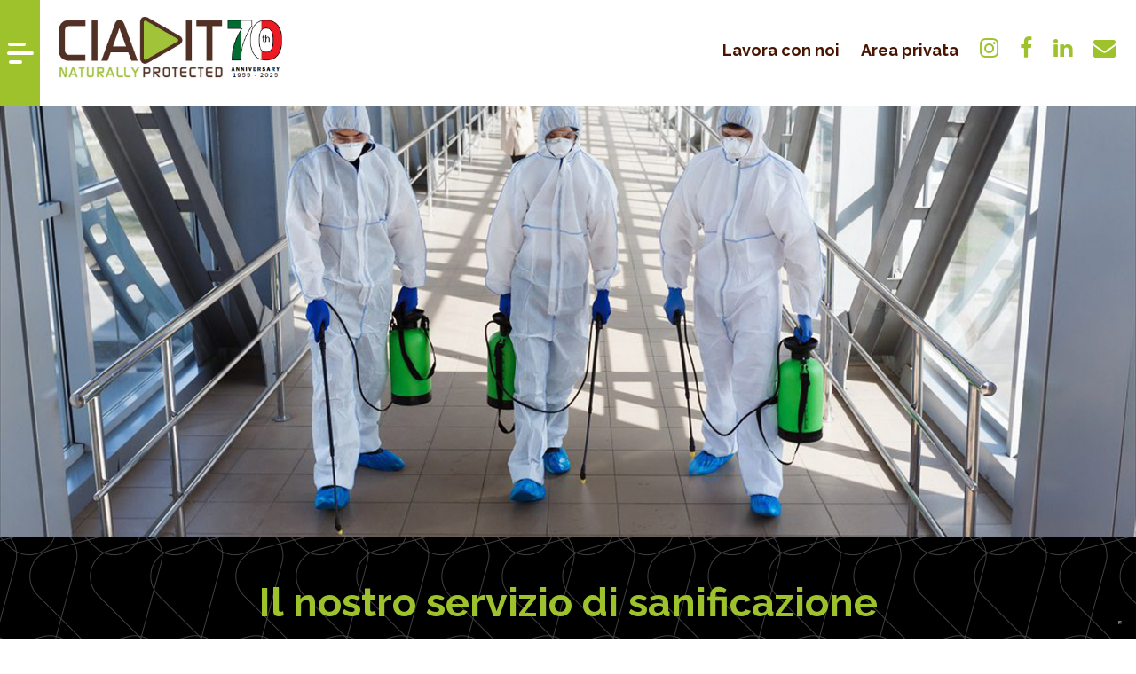

--- FILE ---
content_type: text/html
request_url: https://www.ciadit.it/Il-nostro-servizio-di-sanificazione
body_size: 5311
content:


<!DOCTYPE html PUBLIC "-//W3C//DTD XHTML 1.0 Transitional//EN" "http://www.w3.org/TR/xhtml1/DTD/xhtml1-transitional.dtd">
<html xmlns="http://www.w3.org/1999/xhtml">

<head>
	<title>Il nostro servizio di sanificazione - CIADIT</title>
	<meta name="description" content="Disinfestazione e controllo infestanti - Almese, Torino">
	<meta name="keywords" content="CIADIT, Almese, Torino, Disinfestazione, controllo degli infestanti, sanificazione, personale specializzato, disinfettante, virus, batteri, sanificazione ambientale, nebulizzazione, sicurezza, salubrità, ambiente, igienizzazione, igienizzanti, prodotti igienizzanti, trattamento, disinfezione">
	<meta name="robots" content="index,follow">
	<META NAME="identifier-url" content="https://www.ciadit.it/">
	<meta name="robots" content="all">
	<meta name="rating" content="General">
	<meta HTTP-equiv="expires" content="0">
	<meta http-equiv="content-language" content="it">
	<meta name="language" content="Italian">
	<meta name="distribution" content="Global">
	<meta name="copyright" content="&copy;2023, CIADIT">
	<meta name="author" content="GIGA Studio">
	
	<!-- Start WOWSlider.com HEAD section --> <!-- add to the <head> of your page -->
	<link rel="stylesheet" type="text/css" href="engine10/style.css" />
	<script type="text/javascript" src="engine10/jquery.js"></script>
	<!-- End WOWSlider.com HEAD section -->
	
	<meta http-equiv="Content-Type" content="text/html; charset=iso-8859-1">
 	<meta name="viewport" content="width=device-width, initial-scale=1">
	<link rel="stylesheet" type="text/css" href="css/css.css">
	<link rel="stylesheet" type="text/css" href="css/menu.css">
	<link rel="stylesheet" type="text/css" href="css/sticky-resize.css">
	<link rel="stylesheet" type="text/css" href="css/floating-button2.css">
	<script src="https://code.jquery.com/jquery-3.4.1.js"></script>
	<link href="https://stackpath.bootstrapcdn.com/font-awesome/4.7.0/css/font-awesome.min.css" rel="stylesheet">

	<script type="text/javascript">
		$(function () {
 		 $(document).scroll(function () {
	  var $nav = $(".navbar-fixed-top");
	  $nav.toggleClass('scrolled', $(this).scrollTop() > $nav.height());
	});
});
	</script>

	<script type="text/javascript">
		function actionToggle(){
			var action = document.querySelector('.action');
			action.classList.toggle('active')
		}
	</script>
	
	<!-- Global site tag (gtag.js) - Google Analytics -->
	<script async src="https://www.googletagmanager.com/gtag/js?id=UA-171510123-10"></script>
	<script>
	  window.dataLayer = window.dataLayer || [];
	  function gtag(){dataLayer.push(arguments);}
	  gtag('js', new Date());

	  gtag('config', 'UA-171510123-10');
	</script>
	
	<!-- SCRIPT COMPLETO PER FOR CONTATTI -->
    
    <!-- FINE SCRIPT COMPLETO PER FOR CONTATTI -->

</head>


<body>

<div class="container">

				<header>
			<div class="toggle" id="toggleIcon" onclick="menuToggle()">
				<span></span>
				<span></span>
				<span></span>
			</div>
			<div class="logo">
				<a href="/"><img src="materiale/logo_70.png" alt=""></a>
			</div>
			<div class="nav-menu">
				<a href="Pagina.asp?Nome=Lavora-Con-Noi" style="text-decoration: none; color:#471500;"><span class="testo4">Lavora con noi</span></a>
				<a href="https://www.ciadit.com/admin/user_login.php" style="text-decoration: none; color:#471500;" target="_blank"><span class="testo4">Area privata</span></a>
				<a href="https://www.instagram.com/ciaditnaturallyprotected?igsh=NmgzaTV1MTAyc2lu" target="_blank"><i class="fa fa-instagram"></i></a>
				<a href="https://www.facebook.com/ciaditalia/" target="_blank"><i class="fa fa-facebook-f"></i></a>
				<a href="https://www.linkedin.com/company/94281372/" target="_blank"><i class="fa fa-linkedin"></i></a>
				<a href="https://www.ciadit.it/Newsletter" target="_blank"><i class="fa fa-envelope"></i></a>
			</div>
		</header>
		<!-- MENU FULL PAGE -->
		<div class="menu" id="menu-overlay">
			<ul>
				<li ><a title="Ciadit" href="/">Home</a></li>
				<li ><a title="Azienda" href="Pagina.asp?Nome=Azienda">Azienda</a></li>
				<li ><a title="Servizi" href="Pagina.asp?Nome=Servizi">Servizi</a></li>
				<li ><a title="Clienti" href="Pagina.asp?Nome=Clienti">Clienti</a></li>
				<li ><a title="Faq" href="Pagina.asp?Nome=Faq">Faq</a></li>
				<li class="active"><a title="News" href="Pagina.asp?Nome=News">News</a></li>
				<li ><a title="Contatti" href="Pagina.asp?Nome=Contatti">Contatti</a></li>
			</ul>
			<div style="clear: both"></div>
			<div class="menu-dx">
				<img src="https://www.ciadit.it/materiale/sfondo-logo.png" alt="">
				<div class="title">
					<span class="sottotitolo1">News</span><br><br>
					<span class="titolo5">VALSUSA, LA STORIA DELL'AZIENDA CIADIT: 70 ANNI DI ECCELLENZA CON IL CUORE AD ALMESE<br>ValsusaOggi del 12 Giugno 2025</span><br><br>
					<a href="https://www.ciadit.it/VALSUSA-LA-STORIA-DELL-AZIENDA-CIADIT"><button style="width: 150px; padding: 20px;text-align: center; color: #ffffff; background-color: #9EC22C;border-radius: 25px;border: none;margin-top: 20px;cursor: pointer;">SCOPRI DI PIU'</button></a>
				</div>
			</div>
		</div>
		
		
		<!--
		<div class="social">
			<a href="https://www.facebook.com/Ciadit-Italia-Srl-483348871676415" target="_blank"><img src="https://www.ciadit.it/materiale/fb.png"></a>
			<a href="https://it.linkedin.com/company/ciadititaliasrl" target="_blank"><img src="https://www.ciadit.it/materiale/ld.png"></a>
			<a href="https://www.ciadit.eu/Pagina.asp?Nome=Newsletter" target="_blank"><img src="https://www.ciadit.it/materiale/newsletter.png"></a>
		</div>
		-->
		
		<div class="img">
				
					<img src="https://www.ciadit.it/Repository/sanificazione_2023.jpg" title="Il nostro servizio di sanificazione" alt="Il nostro servizio di sanificazione">
				
		</div>
		
		
        <div class="line">
        	<center><span class="titolo3">Il nostro servizio di sanificazione</span></center>
        </div>
		
		
		<div class="principale_servizi">
			<div class="principale2_pr" style="padding-top:100px;">
				
				<span class="sottotitolo1">Viene effettuata da personale specializzato tramite&nbsp;nebulizzazione di un prodotto chimico disinfettante, quindi registrato presso il Ministero della Salute. Il disinfettante viene nebulizzato nell'ambiente in micro particelle, ci&#242; aumenta la superficie di contatto amplificando l&#8217;azione di disinfezione con minori tempi di contatto&nbsp;e garantendo un abbattimento di virus e batteri sempre ottimale.&nbsp;</span><br><br>
				
				<!-- AZIENDA -->
				<span class="testo"><div>La nebbia generata si diffonde rapidamente nell'ambiente, andando a penetrare anche negli eventuali macchinari presenti, garantendo una diffusione e una copertura ottimale del prodotto.</div><div>&nbsp;</div><div>Il prodotto impiegato non &#232; residuale e ha una degradazione rapida, di circa due ore. Il disinfettante si diffonde uniformemente su ogni centimetro quadrato di superficie&nbsp;libera presente nell&#8217;ambiente e per ogni volume d&#8217;aria senza generare umidit&#224;, corrosione e residui. La rapida decomposizione rende il composto non tossico e non cancerogeno per il personale a cui&nbsp;comunque non &#232; consentita la presenza durante il trattamento, ma altamente efficiente contro virus e batteri.</div><div>&nbsp;</div><div>La sanificazione ambientale tramite nebulizzazione non &#232; un trattamento definitivo, si consiglia quindi di ripeterla con cadenza almeno settimanale al fine di garantire la salute e sicurezza degli ambienti. Al fine di mantenere i massimi standard di salubrit&#224; nell&#8217;ambiente, tra un trattamento e quello successivo, prevediamo l&#8217;impiego di erogatori temporizzati che nebulizzano nell&#8217;aria prodotti igienizzanti che provvedono alla costante sanificazione ambientale.</div></span>
				
				
				<!-- CONTATTI -->
				
				
				
				<!-- CONTATTI -->
				
				
				
				<!-- FAQ -->
				
				
				
				
				<!-- SERVIZI -->
				
				
			</div>
			
			
			<!-- NEWS -->
				
					<br><br>
					<div align="center">
						<img src="Repository/sanificazione_2.jpg" title="Il nostro servizio di sanificazione" alt="Il nostro servizio di sanificazione" width="65%">
					</div>
				
				
				
				
			
		</div>
		
		
		
		
				<div class="line">
        	<center><span class="titolo3"></span></center>
        </div>
		
		<div class="footer">
			<div class="footer_pr" align="center">
				<img src="https://www.ciadit.it/materiale/logo.png" title="Disinfestazione e controllo infestanti - Almese, Torino" alt="Disinfestazione e controllo infestanti - Almese, Torino">
				<br><br>
				<span class="testo" style="color:#000; font-size:16px;">
				&copy; 2026, CIADIT - Tutti i diritti riservati - Ciadit Italia Srl - P.Iva, C.F. e Iscr. Reg. Imprese: 06143170964<br>REA TO - 108613 - CAP. SOCIALE euro 10.000
                <br>Indirizzo: Via Granaglie, 35 - Almese 10040 (TO) Italy
                <br>E-mail: info@ciadit.com - Telefono: 011.93.51.422 - 011.93.51.342
				<br><br>
				<a title="Privacy" href="https://www.ciadit.it/Pagina.asp?Nome=Termini-e-Condizioni-della-Privacy" target="_blank" class="testo" style="color:#000; font-size:16px;">Termini e Condizioni della Privacy</a> - <a href="https://www.ciadit.it/login.asp" target="_blank" class="testo" style="color:#000; font-size:16px;">Admin</a>
				</span>
			</div>
		</div>
		
		
		
<script type="text/javascript">
var _iub = _iub || [];
_iub.csConfiguration = {"askConsentAtCookiePolicyUpdate":true,"floatingPreferencesButtonDisplay":"bottom-right","perPurposeConsent":true,"siteId":3608365,"whitelabel":false,"cookiePolicyId":28529134,"lang":"it", "banner":{ "acceptButtonCaptionColor":"#FFFFFF","acceptButtonColor":"#0073CE","acceptButtonDisplay":true,"backgroundColor":"#FFFFFF","backgroundOverlay":true,"brandBackgroundColor":"#FFFFFF","brandTextColor":"#000000","closeButtonRejects":true,"customizeButtonCaptionColor":"#4D4D4D","customizeButtonColor":"#DADADA","customizeButtonDisplay":true,"explicitWithdrawal":true,"listPurposes":true,"logo":"https://www.ciadit.it/materiale/logo.png","position":"float-top-center","showTitle":false,"textColor":"#000000" }};
</script>
<script type="text/javascript" src="https://cs.iubenda.com/autoblocking/3608365.js"></script>
<script type="text/javascript" src="//cdn.iubenda.com/cs/iubenda_cs.js" charset="UTF-8" async></script>


</div>

	<script type="text/javascript">
		function incrementValueWhenVisible (elementHTML, timeInSeconds) {
    function isScrolledIntoView (el) {
        var elemTop = el[0].getBoundingClientRect().top,
            elemBottom = el[0].getBoundingClientRect().bottom;
        return (elemTop >= 0) && (elemBottom <= window.innerHeight);
    }
    function incrementValue (elementHTML, timeInSeconds) {
        var element = $(elementHTML),
            totValue = parseInt(element.text(), 10),
            interval,
            tempValue = 0,
            inc = parseInt(totValue / 1000, 10) || 1;


        interval = setInterval(function () {
            tempValue += inc;
            if (tempValue >= totValue) {
                element.text(totValue);
                clearInterval(interval);
            } else {
                element.text(tempValue);
            }
        }, timeInSeconds);
    }

    function checkVisibility () {
        if (isScrolledIntoView($(elementHTML))) {
            $(document).off('scroll', checkVisibility);
            incrementValue(elementHTML, timeInSeconds);
        }
    }

    if (isScrolledIntoView($(elementHTML))) {
        incrementValue(elementHTML, timeInSeconds);
    } else {
        $(document).on('scroll', checkVisibility);
    }
}
$(function () {
    $('[data-increment-value]').toArray().forEach(function (el) {
        var executionTime = $(el).data('time') || 5;
        incrementValueWhenVisible(el, executionTime);
    });
});
	</script>
	
	<script type="text/javascript">
		function menuToggle(){
			var nav = document.getElementById('menu-overlay');
			nav.classList.toggle('active');
			var nav = document.getElementById('toggleIcon');
			nav.classList.toggle('active');
		}
	</script>

	<script>
			var acc = document.getElementsByClassName("accordion");
			var i;

			for (i = 0; i < acc.length; i++) {
			  acc[i].addEventListener("click", function() {
			    this.classList.toggle("active");
			    var panel = this.nextElementSibling;
			    if (panel.style.display === "block") {
			      panel.style.display = "none";
			    } else {
			      panel.style.display = "block";
			    }
			  });
			}
		</script>

</body>

</html>



--- FILE ---
content_type: text/css
request_url: https://www.ciadit.it/css/css.css
body_size: 7299
content:
@import url('https://fonts.googleapis.com/css2?family=Raleway:wght@300;400;500;600;700&display=swap');
A:link, A:visited { 
	text-decoration: none 
}
A:hover {
	text-decoration: underline;
}
*
{
	font-family: 'Raleway', sans-serif;
	margin: 0;
	padding: 0;
	box-sizing: border-box;
}
body
{
	margin: 0;
	display: flex;
	background-color: #fff;
}
.testo
{
	font-weight: 400;
	font-size: 19px;
	color: #000;
}
.testo_white
{
	font-weight: 400;
	font-size: 19px;
	color: #fff;
}
.testo1
{
	font-weight: 400;
	font-size: 23px;
	color: #000;
}
.testo2
{
	font-weight: 400;
	font-size: 15px;
	color: #000;
}
.testo3
{
	color:#422D2A;
	font-weight: 600;
	font-size: 45px;
}
.testo4
{
	font-weight: 700;
	font-size: 18px;
	color: #471500;
}
.testo5
{
	font-size: 50px;
	color: #fff;
	font-weight: 700;
}
.titolo1
{
	font-weight: 700;
	font-size: 45px;
	color: #fff;
}
.titolo7
{
	font-weight: 700;
	font-size: 45px;
	color: #000;
}
.titolo8
{
	font-weight: 700;
	font-size: 45px;
	color: #fff;
}
.sottotitolo1
{
	font-weight: 500;
	font-size: 22px;
	color: #9EC22C;
}
.sottotitolo2
{
	color:#4a210a;
	font-weight: 600;
	font-size: 30px;
}
.sottotitolo3
{
	color:#000;
	font-weight: 700;
	font-size: 20px;
}

.titolo4
{
	font-weight: 700;
	font-size: 42px;
	color: #9EC22C;
	text-shadow: 1px 1px 1px #000;
}
.titolo5
{
	font-weight: 700;
	font-size: 17px;
	color: #000;
}
.container
{
	position: relative;
	width: 100%;
	height: auto;
	margin: 0px;
	background-color: #000;
}
@media (min-width: 799px)
{
	.principale_home
	{
		position: relative;
		width: 100%;
		height: auto;
		margin-top: 5%;
		padding-bottom: 5%;
		padding-left: 15%;
		padding-right: 15%;
		background-color: #000;		
		z-index: 1;
	}
	.principale_home ul
	{
		width: 100%;
		margin: 0;
		padding: 0;
	}
	.principale_home ul li
	{
		width: 45%;
		margin-left: 2%;
		margin-right: 2%;
		height: auto;
		font-size: 23px;
		font-weight: 500;
		color: #fff;
		text-align: center;
		display: inline-block;
	}
	.principale_home ul li iframe
	{
		margin-bottom: 2%;
	}
	.principale_home1_sx
	{
		position: relative;
		width: 30%;
		margin-left: 0;
	}
	.principale_home1_sx img
	{
		width: 100%;
	}
	.principale_home1_dx
	{
		position: absolute;
		width: 53%;
		left: 32%;
		top: 0%;
		padding-left: 10%;
		margin-left: auto;
		margin-right: auto;
	}
	.principale_home1_dx button
	{
		position: relative;
		width: 150px;
    	padding: 20px;
    	text-align: center;
    	color: #ffffff;
    	background-color: #9EC22C;
    	border-radius: 25px;
    	border: none;
    	margin-top: 20px;
    	cursor: pointer;
	}
	.principale_home2_sx
	{
		position: absolute;
		width: 46%;
		left: 14%;
		top: 20%;
		text-align: right;
	}
	.principale_home2_sx button
	{
		position: relative;
		width: 150px;
    	padding: 20px;
    	text-align: center;
    	color: #ffffff;
    	background-color: #9EC22C;
    	border-radius: 25px;
    	border: none;
    	margin-top: 20px;
    	cursor: pointer;
	}
	.principale_home2_dx
	{
		position: relative;
		width: 30%;
		margin-left: 70%;
	}
	.principale_home2_dx img
	{
		width: 100%;
	}
	header
	{
		position: fixed;
		top: 0;
		width: 100%;
		height: 120px;
		z-index: 999999;
		background-color: #fff;
	}
	.toggle
	{
		position: relative;
		width: 45px;
		height: 100%;
		display: flex;
		justify-content: center;
		align-items: center;
		background-color: #9EC22C;
		cursor: pointer;
		overflow: hidden;
	}
	.toggle span
	{
		position: absolute;
		width: 30px;
		height: 4px;
		background-color: #fff;
		border-radius: 15px;
		transition: 0.5s;
	}
	.toggle span:nth-child(1)
	{
		transform: translateY(-10px);
		width: 20px;
		right: 16px;
	}
	.toggle.active span:nth-child(1)
	{
		width: 30px;
		transform: translateY(0) rotate(45deg);
		transition-delay: 0.125s;
		right: 9px;
	}
	.toggle span:nth-child(2)
	{
		transform: translateY(10px);
		width: 15px;
		right: 20px;
	}
	.toggle.active span:nth-child(2)
	{
		width: 30px;
		transform: translateY(0) rotate(315deg);
		transition-delay: 0.25s;
		right: 9px;
	}
	.toggle.active span:nth-child(3)
	{
		transform: translateX(50px);
		width: 15px;
		right: 25px;
	}
	.logo
	{
		width: 360px;
		position: absolute;
		left: 45px;
		padding: 15px;
		top: 0;
	}
	.logo img
	{
		width: 80%;
	}
	.nav-menu
	{
		position: absolute;
		width: auto;
		display: inline-block;
		right: 1%;
		top: 35%;
		align-items: center;
		align-content: center;
	}
	.nav-menu img
	{
		width: 20px;
	}
	.nav-menu span
	{
		margin-left: 10px;
		margin-right: 10px;
		font-weight: 700;
	}
	.nav-menu i
	{
		font-size: 25px;
		margin-left: 10px;
		margin-right: 10px;
		color:#9EC22C;
	}
	.pallino
	{
		position:absolute; 
		z-index: 99999999999999; 
		top:20px; 
		right:250px; font-family:'PT Serif'; 
		background-color:#ff0000; 
		color:#FFF; 
		padding-left:7px; 
		padding-right:7px; 
		font-size:13px; 
		border-radius:10px;
		padding-top:4px; 
		padding-bottom:4px; 
	}
	.titolo2
	{
		font-weight: 500;
		font-size: 55px;
		color: #fff;
		text-shadow: 1px 1px 3px #000;
	}
	.titolo3
	{
		font-weight: 700;
		font-size: 45px;
		color: #9EC22C;
	}
	.video
	{
		width: 50%;
		height: 550px
	}
	.social
	{
		position: fixed;
		right: 20px;
		width: auto;
		height: 120px;
		bottom: -50px;
		z-index: 9999;
	}
	.social img
	{ 
		width: 40px;
	}
	.img
	{
		position: relative;
		width: 100%;
		height: auto;
		margin-top: 100px;
	}
	.img img
	{
		width: 100%;
	}
	.banda
	{
		position: relative;
		width: 100%;
		height: auto;
		background: url(../materiale/sfondi/login.jpg);
		background-size: cover;
		background-position: center;
		background-repeat: no-repeat;
		padding-top: 30px;
		padding-bottom: 30px;
	}
	.banda .wrappers
	{
		 position: absolute;
	    overflow: hidden;
	    width: 100%;
	    height: 130px;
	    padding-top: 40px;
	    padding-bottom: 40px;
	    z-index: 9999;
	}
	.banda .wrappers #slide1
	{
		position: absolute;
	    right: -60%;
	    width: 1050px;
	    top: 25px;
	    -webkit-animation: slide 0.5s forwards;
	    -webkit-animation-delay: 2s;
	    animation: slide 0.5s forwards;
	    animation-delay: 1.5s;
	}
	@-webkit-keyframes slide {
	    80% { right: 150px; }
	}

	@keyframes slide {
	    80% { right: 150px; }
	}
	.log
	{
		position: relative;
		width: 100%;
		height: 250px;
		background: url(../materiale/sfondi/login.jpg);
		background-size: cover;
		background-position: center;
		background-repeat: no-repeat;
		padding-top: 110px;
		padding-left: 550px;
	}
	.log form
	{
		position: absolute;
		width: 900px;
		right: 50px;
	}
	.log form input[type="submit"]
	{
		width: 10%;
		padding:1%;
		cursor:pointer;
		background-color: #9EC22C;
	}
	.log span
	{
		position: absolute;
		left: 20%;
		top: 100px;
	}
	.log button
	{
		position: absolute;
		right: 14%;
		width: 300px;
		padding: 15px;
		border-radius: 25px;
		color: #fff;
		top: 100px;
		background-color: #9EC22C;
		font-weight: 700;
		font-size: 19px;
		border: none;
	}
	.accordion
	{
		background-color: #fff;
		color: #000;
		font-weight: 700;
		cursor: pointer;
		padding: 18px;
		width: 100%;
		border: none;
		text-align: left;
		outline: none;
		font-size: 15px;
		transition: 0.4s ease-in-out;
		border: 1px solid #000;
		margin-bottom: 10px;
		}
	button.active, .accordion:hover
	{
		background-color: #9EC22C;
		color: #000;
	}
	button.news
	{
		position: absolute;
		background-color: #9EC22C;
		border-radius: 25px;
		padding: 10px;
		text-align: center;
		right: 20px;
		border: solid #000 2px;

	}
	.panel
	{
		padding: 0 18px;
		display: none;
		background-color: white;
		overflow: hidden;
		transition: 0.5s ease-in-out;
		padding-bottom: 20px;
		background-color: #D6D6D6 ;
		padding-top: 15px;
	}	
	.line
	{
		position: relative;
		width: 100%;
		height: 150px;
		background: url(../materiale/sfondi/pattern.jpg);
		background-size: cover;
		background-position: center;
		background-repeat: no-repeat;
		line-height: 150px;
	}
	.principale_bianco
	{
		position: relative;
		width: 100%;
		height: auto;
		background-color: #fff;
		padding-left: 6%;
		padding-right: 6%;
		padding-top: 5%;
		padding-bottom: 5%;
	}
	.principale_bianco ul
	{
		width: 100%;
		margin: 0;
		padding: 0;
	}
	.principale_bianco ul li
	{
		width: 30%;
		margin-left: 1%;
		margin-right: 1%;
		display: inline-block;
		vertical-align: middle;
		text-align: center;
	}
	.principale_bianco ul li span
	{
		font-size: 40px;
		color: #9EC22C;
		font-weight: 700;
	}
	.principale_bianco ul li img
	{
		width: 100%;
	}
	.principale1
	{
		position: relative;
		width: 100%;
	}
	.principale1 .wrapper
	{
		 position: absolute;
	    overflow: hidden;
	    width: 100%;
	    height: 250px;
	    padding-top: 40px;
	    padding-bottom: 40px;
	    z-index: 999;
	    top:400px;
	}
	.principale1 .wrapper #slide
	{
		position: absolute;
	    right: -100%;
	    width: 580px;
	    height: auto;
	    -webkit-animation: slide 0.5s forwards;
	    -webkit-animation-delay: 2s;
	    animation: slide 0.5s forwards;
	    animation-delay: 1.5s;
	}
	@-webkit-keyframes slide {
	    100% { right: 100px; }
	}

	@keyframes slide {
	    100% { right: 100px; }
	}
	.principale2
	{
		position: relative;
		width: 100%;
		height: auto;
		margin-top: 0px;
		background-position: center;
		background-size: contain;
		background-repeat: no-repeat;
		background-attachment: fixed;
		background-color: #000;
	}
	.principale2_mobile
	{
		display: none;
	}
	.principale_video
	{
		position: relative;
		width: 100%;
		height: auto;
		margin-top: 0px;
		background-position: center;
		background-size: contain;
		background-repeat: no-repeat;
		background-attachment: fixed;
	}
	.principale_home_sx
	{
		position: relative;
		width: 24vw;
		height: auto;
		background-color: #000000;
		padding-bottom: 80px;
		color: #ffffff;
	}
	.principale_home_sx2
	{
		position: relative;
		width: 24vw;
		height: auto;
		margin-left: 25vw;
		background-color: #000000;
		padding-bottom: 80px;
		color: #ffffff;
	}
	.principale_home_cc
	{
		position: absolute;
		width: 24vw;
		height: auto;
		left: 25vw;
		top: 0;
		background-color: #000000;
		padding-bottom: 80px;
		color: #ffffff;
		text-align: center;
	}
	.principale_home_cc2
	{
		position: absolute;
		width: 24vw;
		height: auto;
		right: 25vw;
		top: 0;
		background-color: #000000;
		padding-bottom: 80px;
		color: #ffffff;
		text-align: center;
	}
	.principale_home_dx
	{
		position: absolute;
		width: 24vw;
		height: auto;
		right: 0%;
		top: 0;
		background-color: #000000;
		padding-bottom: 80px;
		color: #ffffff;
	}
	.principale2_pr
	{
		position: relative;
		width: 1200px;
		height: auto;
		margin-left: auto;
		margin-right: auto;
	}
	.principale2_pr ul
	{
		width: 100%;
	}
	.principale2_pr ul li
	{
		width: 245px;
		display: inline-block;
		list-style:none;
		height: auto;
		margin-left: 25px;
		margin-right: 25px;
		vertical-align: top;
		margin-bottom: 60px;
		text-align: center;
		transition: 0.5s ease-in-out;
	}
	.principale2_pr ul li a
	{
		color: #000;
		text-decoration: none;
	}
	.principale2_pr ul li:hover
	{
		transition: 0.5s ease-in-out;
	}
	.principale2_pr ul li img
	{
		width: 100%;
	}
	.principale2_pr ul li.li_tre
	{
		width: 200px;
		display: inline-block;
		list-style:none;
		height: auto;
		margin-left: 25px;
		margin-right: 25px;
		vertical-align: top;
		margin-bottom: 60px;
		text-align: center;
		transition: 0.5s ease-in-out;
	}
	.principale2_pr ul li.li_tre img
	{
		width: 50%;
	}	
	.principale2_pr_dx
	{
		position: absolute;
		width: 550px;
		height: auto;
		padding-top: 50px;
		padding-bottom: 50px;
		left: 650px;
		top: 100px;
	}
	.principale2_pr_sx
	{
		position: relative;
		width: 550px;
		height: auto;
		padding-bottom: 50px;
		margin-left:0;
	}
	.principale2_pr_sx img
	{
		width: 100%;
	}
	.principale3
	{
		position: relative;
		width: 100%;
		height: auto;
		background: url(../materiale/sfondi/bg4.jpg) ;
		background-position: bottom;
		background-size: contain;
		background-repeat: no-repeat;
		background-attachment: fixed;
	}
	.principale3_pr
	{
		position: relative;
		width: 1200px;
		height: auto;
		margin-left: auto;
		margin-right: auto;
	}
	.principale3_pr_sx
	{
		position: relative;
		width: 600px;
		height: auto;
		padding-top: 50px;
		padding-bottom: 50px;
	}
	.principale3_pr_dx
	{
		position: absolute;
		width: 550px;
		height: auto;
		top: 100px;
		right: 0px;
	}
	.principale4
	{
		position: relative;
		width: 100%;
		height: auto;
		margin-top: 0;
		background: url(../materiale/sfondi/bg6.jpg) ;
		background-position: bottom;
		background-size: contain;
		background-repeat: no-repeat;
		background-attachment: fixed;
	}
	.principale4_pr
	{
		position: relative;
		width: 1200px;
		height: auto;
		margin-left: auto;
		margin-right: auto;
	}
	.principale4_pr_dx
	{
		position: relative;
		width: 600px;
		height: auto;
		padding-top: 50px;
		padding-bottom: 50px;
		margin-left: 600px;
	}
	.principale4_pr_sx
	{
		position: absolute;
		width: 600px;
		height: auto;
		top: 100px;
		left: 0;
	}
	.principale5
	{
		position: relative;
		width: 100%;
		height: auto;
		margin-top: 100px;
		margin-bottom: 100px;
	}
	.principale5 .principale5_pr
	{
		position: relative;
		width: 1200px;
		height: auto;
		margin-left: auto;
		margin-right: auto;
	}
	.principale6
	{
		position: relative;
		width: 100%;
		height: auto;
		margin-top: 0px;
		background-position: center;
		background-size: contain;
		background-repeat: no-repeat;
		background-attachment: fixed;
		background-color: #000000
	}
	.principale6 ul
	{
		width: 100%;
	}
	.principale6 ul li
	{
		width: 24%;
		height: 350px;
		display: inline-block;
		list-style:none;
		height: auto;
		vertical-align: top;
		text-align: center;
		margin: 0px;
	}
	.principale6 .flip-card
	{
	  background-color: transparent;
	  width: 25%;
	  height: 350px;
	  perspective: 1000px;
	}
	.principale6 .flip-card#fixx
	{
		position: absolute;
		right:0%;
		top: 0;
	}
	.principale6 .flip-card#fix2
	{
		position: absolute;
		right: 25%;
		top: 0;
	}

	.principale6 .flip-card#fix3
	{
		position: absolute;
		left: 25%;
		top: 0;
	}
	.principale6 .flip-card .flip-card-inner
	{
	  position: relative;
	  width: 100%;
	  height: 100%;
	  text-align: center;
	  transition: transform 0.6s;
	  transform-style: preserve-3d;
	  box-shadow: 0 4px 8px 0 rgba(0,0,0,0.2);
	}
	.principale6  .flip-card:hover .flip-card-inner
	{
	  transform: rotateY(180deg);
	}

	.principale6 .flip-card .flip-card-inner .flip-card-front, 
	.principale6 .flip-card .flip-card-inner .flip-card-back
	{
	  position: absolute;
	  width: 100%;
	  height: 100%;
	  -webkit-backface-visibility: hidden;
	  backface-visibility: hidden;
	}

	.principale6 .flip-card .flip-card-inner .flip-card-front
	{
	  background-color: #bbb;
	  color: black;
	}

	.principale6 .flip-card .flip-card-inner .flip-card-front img
	{
		width: 100%;
		height: 100%;
	}

	.principale6 .flip-card .flip-card-inner .flip-card-back
	{
	  background-color: #82AB1A;
	  color: white;
	  transform: rotateY(180deg);
	  padding: 25px;
	}

	.principale6 .flip-card .flip-card-inner .flip-card-back img
	{
		width: 50px;
	}
	.principale7
	{
		display: none;
	}
	.principale_servizi
	{
		position: relative;
		width: 100%;
		min-height: 500px;
		background: url(../materiale/sfondi/sfondo-servizi.jpg);
		background-size: cover;
		background-position: center;
		background-repeat: no-repeat;
		padding-bottom: 200px;
		background-attachment: fixed;
	}
	.principale_news_dx
	{
		position: absolute;
		width: 650px;
		height: 360px;
		padding-top: 50px;
		padding-bottom: 50px;
		left: 550px;
		top: 40px;
	}
	.principale_news_sx
	{
		position: relative;
		width: 450px;
		height: auto;
		padding-bottom: 50px;
		margin-left:0;
	}
	.principale_news_sx img
	{
		width: 100%;
	}
	.contact_pr
	{
		position: relative;
		width: 100%;
		height: auto;
		background: url(../materiale/sfondi/contact.jpg);
		background-size: cover;
		background-position: center;
		background-attachment: fixed;
		background-repeat: no-repeat;
		padding-top: 100px;
		padding-bottom: 100px;
	}
	.footer
	{
		position: relative;
		width: 100%;
		height: auto;
		background: #fff;
		border-top: 15px solid #000000;
	}
	.footer_pr
	{
		position: relative;
		width: 1200px;
		height: auto;
		margin-left: auto;
		margin-right: auto;
		padding-top: 70px;
		padding-bottom: 70px;
	}
	.footer_pr img
	{
		width: 200px;
	}
	.flip-card
	{
	  background-color: transparent;
	  width: 50%;
	  height: 550px;
	  perspective: 1000px;
	}
	.flip-card#fix
	{
		position: absolute;
		right: 1px;
		top: 0;
		width: 50%;
	}
	.flip-card-inner
	{
	  position: relative;
	  width: 100%;
	  height: 100%;
	  text-align: center;
	  transition: transform 0.6s;
	  transform-style: preserve-3d;
	  box-shadow: 0 4px 8px 0 rgba(0,0,0,0.2);
	}
	.flip-card:hover .flip-card-inner
	{
	  transform: rotateY(180deg);
	}
	.flip-card-front, .flip-card-back
	{
	  position: absolute;
	  width: 100%;
	  height: 100%;
	  -webkit-backface-visibility: hidden;
	  backface-visibility: hidden;
	}
	.flip-card-front
	{
	  background-color: #bbb;
	  color: black;
	}
	#img1 {display: block}
	.flip-card-front img
	{
		width: 100%;
		height: 100%;
	}
	.flip-card-back
	{
	  background-color: #82AB1A;
	  color: white;
	  transform: rotateY(180deg);
	  padding-top: 65px;
	  padding-right: 45px;
	  padding-left: 45px;
	}
	.flip-card-back img
	{
		width: 50px;
	}
}

@media (max-width: 768px)
{
	.titolo5
	{
		font-size: 15px;
	}
	.testo4
	{
		font-size: 16px;
	}
	.sottotitolo2
	{
		font-size: 21px;
	}
	.principale_home
	{
		position: relative;
		width: 100%;
		height: auto;
		padding-top: 5%;
		padding-bottom: 5%;
		background-color: #000;
		z-index: 1;
	}
	.principale_home ul
	{
		width: 100%;
		margin: 0;
		padding: 0;
	}
	.principale_home ul li
	{
		width: 96%;
		font-size: 16px;
		font-weight: 500;
		color: #fff;
		text-align: center;
		margin-left: 2%;
		margin-right: 2%;
		margin-bottom: 3%;
		height: auto;
		display: inline-block;
	}
	.principale_home ul li iframe
	{
		margin-bottom: 2%;
	}
	.principale_home1_sx
	{
		position: relative;
		width: 100%;
		padding-left: 2%;
		padding-right: 2%;
	}
	.principale_home1_sx img
	{
		width: 100%;
	}
	.principale_home1_dx
	{
		position: relative;
		width: 100%;
		padding-left: 2%;
		padding-right: 2%;
		padding-top: 4%;
	}
	.principale_home1_dx button
	{
		position: relative;
		width: 150px;
    	padding: 20px;
    	text-align: center;
    	color: #ffffff;
    	background-color: #9EC22C;
    	border-radius: 25px;
    	border: none;
    	margin-top: 20px;
    	cursor: pointer;
	}
	.principale_home2_sx
	{
		position: relative;
		width: 100%;
		padding-left: 2%;
		padding-right: 2%;
		padding-top: 3%;
	}
	.principale_home2_sx button
	{
		position: relative;
		width: 150px;
    	padding: 20px;
    	text-align: center;
    	color: #ffffff;
    	background-color: #9EC22C;
    	border-radius: 25px;
    	border: none;
    	margin-top: 20px;
    	cursor: pointer;
	}
	.principale_home2_dx
	{
		position: relative;
		width: 100%;
		padding-left: 2%;
		padding-right: 2%;
	}
	.principale_home2_dx img
	{
		width: 100%;
	}
	header
	{
		position: fixed;
		top: 0;
		width: 100%;
		height: 140px;
		z-index: 999999;
		background-color: #fff;
	}
	.toggle
	{
		position: absolute;
		width: 45px;
		height: 70%;
		display: flex;
		justify-content: center;
		align-items: center;
		background-color: #9EC22C;
		cursor: pointer;
		overflow: hidden;
	}
	.toggle span
	{
		position: absolute;
		width: 30px;
		height: 4px;
		background-color: #fff;
		border-radius: 15px;
		transition: 0.5s;
	}
	.toggle span:nth-child(1)
	{
		transform: translateY(-10px);
		width: 20px;
		right: 16px;
	}
	.toggle.active span:nth-child(1)
	{
		width: 30px;
		transform: translateY(0) rotate(45deg);
		transition-delay: 0.125s;
		right: 9px;
	}
	.toggle span:nth-child(2)
	{
		transform: translateY(10px);
		width: 15px;
		right: 20px;
	}
	.toggle.active span:nth-child(2)
	{
		width: 30px;
		transform: translateY(0) rotate(315deg);
		transition-delay: 0.25s;
		right: 9px;
	}
	.toggle.active span:nth-child(3)
	{
		transform: translateX(50px);
		width: 15px;
		right: 25px;
	}
	.logo
	{
		width: 200px;
		position: relative;
		margin-left: auto;
		margin-right: auto;
		padding: 15px;
	}
	.logo img
	{
		width: 80%;
	}
	.nav-menu
	{
		position: relative;
		width: 100%;
		display: flex;
		top: 4%;
		align-items: center;
	}
	.nav-menu img
	{
		width: 22px;
	}
	.nav-menu span
	{
		margin-left: 10px;
		margin-right: 10px;
		font-weight: 600;
	}
	.nav-menu i
	{
		font-size: 25px;
		margin-left: 10px;
		margin-right: 10px;
		color:#9EC22C;
	}
	.pallino
	{
		display: none;
	}
	.testo5
	{
		font-size: 30px;
	}
	.titolo2
	{
		font-weight: 500;
		font-size: 35px;
		color: #fff;
		text-shadow: 1px 1px 3px #000;
	}
	.titolo3
	{
		font-weight: 700;
		font-size: 25px;
		color: #9EC22C;
	}
	.video
	{
		width: 100%;
		height: 300px;
	}
	.testo
	{
		font-weight: 400;
		font-size: 16px;
		color: #000;
	}
	.titolo1
	{
		font-weight: 700;
		font-size: 20px;
		color: #fff;
	}
	.titolo2
	{
		font-weight: 500;
		font-size: 20px;
		color: #fff;
		text-shadow: 1px 1px 3px #000;
	}
	.social
	{
		position: fixed;
		right: 0;
		width: 40px;
		height: 120px;
		bottom: 52%;
		z-index: 9999;
	}
	.social img
	{ 
		width: 100%;
	}
	.img
	{
		position: relative;
		width: 100%;
		height: auto;
		margin-top: 140px;
	}
	.img img
	{
		width: 100%;
	}
	.log
	{
		position: relative;
		width: 100%;
		height: 150px;
		background: url(../materiale/sfondi/login.jpg);
		background-size: cover;
		background-position: center;
		background-repeat: no-repeat;
		padding-top: 20px;
		padding-bottom: 20px;
	}
	.log button
	{
		position: absolute;
		right: 20%;
		width: 300px;
		padding: 15px;
		border-radius: 25px;
		color: #fff;
		top: 50px;
		background-color: #9EC22C;
		font-weight: 700;
		font-size: 19px;
		border: none;
		margin-top: 20px;
		margin-bottom: 40px;
	}
	.banda
	{
		position: relative;
		width: 100%;
		height: auto;
		background: url(../materiale/sfondi/login.jpg);
		background-size: cover;
		background-position: center;
		background-repeat: no-repeat;
		padding-top: 30px;
		padding-bottom: 30px;
	}
	.log span
	{
		position: relative;
		padding-left: 20px;
	}
	.accordion
	{
		background-color: #fff;
		color: #000;
		font-weight: 700;
		cursor: pointer;
		padding: 18px;
		width: 100%;
		border: none;
		text-align: left;
		outline: none;
		font-size: 15px;
		transition: 0.4s ease-in-out;
		border: 1px solid #000;
		margin-bottom: 10px;
		}
	button.active, .accordion:hover
	{
		background-color: #9EC22C;
		color: #000;
	}
	button.news
	{
		position: relative;
		background-color: #9EC22C;
		border-radius: 25px;
		padding: 10px;
		width: 150px;
		margin-left: 25%;
		margin-top: 20px;
		margin-right: auto;
		text-align: center;
		border: solid #000 2px;


	}
	.panel
	{
		padding: 0 18px;
		display: none;
		background-color: white;
		overflow: hidden;
		transition: 0.5s ease-in-out;
		padding-bottom: 20px;
		background-color: #D6D6D6 ;
		padding-top: 15px;
	}	
	.line
	{
		position: relative;
		width: 100%;
		height: auto;
		background: url(../materiale/sfondi/pattern.jpg);
		background-size: cover;
		background-position: center;
		background-repeat: no-repeat;
		padding-left: 1%;
		padding-right: 1%;
		padding-top: 5%;
		padding-bottom: 5%;
	}
	.principale_bianco
	{
		position: relative;
		width: 100%;
		height: auto;
		background-color: #fff;
		padding-left: 6%;
		padding-right: 6%;
		padding-top: 5%;
		padding-bottom: 5%;
	}
	.principale_bianco ul
	{
		width: 100%;
		margin: 0;
		padding: 0;
	}
	.principale_bianco ul li
	{
		width: 98%;
		margin-left: 1%;
		margin-right: 1%;
		list-style: none;
		margin-bottom: 3%;
		vertical-align: middle;
		text-align: center;
	}
	.principale_bianco ul li span
	{
		font-size: 20px;
		color: #9EC22C;
		font-weight: 700;
	}
	.principale_bianco ul li img
	{
		width: 100%;
	}
	.principale1
	{
		position: relative;
		width: 100%;
		height: auto;
		margin-top: 120px;
	}
	.principale1 .wrapper
	{
		 position: absolute;
	    overflow: hidden;
	    width: 100%;
	    height: 250px;
	    padding-top: 40px;
	    padding-bottom: 40px;
	    z-index: 9999;
	    top:50px;
	}
	.principale1 .wrapper #slide
	{
		position: absolute;
	    right: -100%;
	    width: 580px;
	    height: auto;
	    -webkit-animation: slide 0.5s forwards;
	    -webkit-animation-delay: 2s;
	    animation: slide 0.5s forwards;
	    animation-delay: 1.5s;
	}
	@-webkit-keyframes slide {
	    100% { right: -40px; }
	}

	@keyframes slide {
	    100% { right: -40px; }
	}
	.principale2
	{
		position: relative;
		width: 100%;
		height: auto;
	}
	.principale2_mobile
	{
		position: relative;
		width: 100%;
		height: auto;
		margin-top: 0px;
		background-color: #000;
		background-position: center;
		background-size: contain;
		background-repeat: no-repeat;
		background-attachment: fixed;
	}
	.principale2_mobile .principale2_mobile_sx
	{
		position: relative;
		width: 50%;
		height: auto;
		margin-left: 0;
	}
	.principale2_mobile .principale2_mobile_sx img
	{
		width: 100%;
	}
	.principale2_mobile .principale2_mobile_dx
	{
		position: absolute;
		width: 50%;
		height: auto;
		top: 0;
		right: 0;
	}
	.principale2_mobile .principale2_mobile_dx img
	{
		width: 100%;
	}
	.principale_video
	{
		position: relative;
		width: 100%;
		height: auto;
		margin-top: 0px;
		background-position: center;
		background-size: contain;
		background-repeat: no-repeat;
		background-attachment: fixed;
	}
	.principale_home_sx
	{
		position: relative;
		width: 100%;
		height: auto;
		background-color: #000000;
		padding-bottom: 80px;
		color: #ffffff;
	}
	.principale_home_cc
	{
		position: relative;
		width: 100%;
		height: auto;
		background-color: #000000;
		padding-bottom: 80px;
		color: #ffffff;
		text-align: center;
	}
	.principale_home_dx
	{
		position: relative;
		width: 100%;
		height: auto;
		background-color: #000000;
		padding-bottom: 80px;
		color: #ffffff;
	}
	.principale2_pr
	{
		position: relative;
		width: 100%;
		height: auto;
		padding-left: 3%;
		padding-right: 3%;
	}
	.principale2_pr ul
	{
		width: 100%;
	}
	.principale2_pr ul li
	{
		width: 245px;
		display: inline-block;
		list-style:none;
		height: auto;
		margin-left: 25px;
		margin-right: 25px;
		vertical-align: top;
		margin-bottom: 60px;
		transition: 0.5s ease-in-out;
	}
	.principale2_pr ul li a
	{
		color: #000;
		text-decoration: none;
	}
	.principale2_pr ul li:hover
	{
		transition: 0.5s ease-in-out;
	}
	.principale2_pr ul li img
	{
		width: 100%;
	}
	.principale2_pr ul li.li_tre
	{
		width: 25%;
		list-style:none;
		height: auto;
		margin-left: 10px;
		margin-right: 10px;
		vertical-align: top;
		margin-bottom: 60px;
		text-align: center;
		transition: 0.5s ease-in-out;
	}
	.principale2_pr ul li.li_tre img
	{
		width: 40%;
	}
	.principale2_pr_dx
	{
		position: relative;
		width: 100%;
		height: auto;
		padding-top: 50px;
		padding-bottom: 50px;
	}
	.principale2_pr_sx
	{
		position: relative;
		width: 100%;
		height: auto;
		padding-bottom: 50px;
		padding-left: 3%;
		padding-right: 3%;
	}
	.principale2_pr_sx img
	{
		width: 100%;
	}
	.principale3
	{
		position: relative;
		width: 100%;
		height: auto;
		background: url(../materiale/sfondi/bg4.jpg) ;
		background-position: bottom;
		background-size: contain;
		background-repeat: no-repeat;
		background-attachment: fixed;
	}
	.principale3_pr
	{
		position: relative;
		width: 1200px;
		height: auto;
		margin-left: auto;
		margin-right: auto;
	}
	.principale3_pr_sx
	{
		position: relative;
		width: 600px;
		height: auto;
		padding-top: 50px;
		padding-bottom: 50px;
	}
	.principale3_pr_dx
	{
		position: absolute;
		width: 550px;
		height: auto;
		top: 100px;
		right: 0px;
	}
	.principale4
	{
		position: relative;
		width: 100%;
		height: auto;
		margin-top: 0;
		background: url(../materiale/sfondi/bg6.jpg) ;
		background-position: bottom;
		background-size: contain;
		background-repeat: no-repeat;
		background-attachment: fixed;
	}
	.principale4_pr
	{
		position: relative;
		width: 1200px;
		height: auto;
		margin-left: auto;
		margin-right: auto;
	}
	.principale4_pr_dx
	{
		position: relative;
		width: 600px;
		height: auto;
		padding-top: 50px;
		padding-bottom: 50px;
		margin-left: 600px;
	}
	.principale4_pr_sx
	{
		position: absolute;
		width: 600px;
		height: auto;
		top: 100px;
		left: 0;
	}
	.principale5
	{
		position: relative;
		width: 100%;
		height: auto;
		margin-top: 100px;
		margin-bottom: 100px;
	}
	.principale5 .principale5_pr
	{
		position: relative;
		width: 1200px;
		height: auto;
		margin-left: auto;
		margin-right: auto;
	}
	.principale6
	{
		display: none;
	}
	.principale6 ul
	{
		width: 100%;
	}
	.principale6 ul li
	{
		width: 100%;
		height: auto;
		display: inline-block;
		list-style:none;
		height: auto;
		vertical-align: top;
		text-align: center;
		margin: 0px;
	}
	.principale6 .flip-card
	{
	  background-color: transparent;
	  width: 100%;
	  height: 350px;
	  perspective: 1000px;
	}
	.principale6 .flip-card .flip-card-inner
	{
	  position: relative;
	  width: 100%;
	  height: 100%;
	  text-align: center;
	  transition: transform 0.6s;
	  transform-style: preserve-3d;
	  box-shadow: 0 4px 8px 0 rgba(0,0,0,0.2);
	}
	.principale6  .flip-card:hover .flip-card-inner
	{
	  transform: rotateY(180deg);
	}

	.principale6 .flip-card .flip-card-inner .flip-card-front, 
	.principale6 .flip-card .flip-card-inner .flip-card-back
	{
	  position: absolute;
	  width: 100%;
	  height: 100%;
	  -webkit-backface-visibility: hidden;
	  backface-visibility: hidden;
	}

	.principale6 .flip-card .flip-card-inner .flip-card-front
	{
	  background-color: #bbb;
	  color: black;
	}

	.principale6 .flip-card .flip-card-inner .flip-card-front img
	{
		width: 100%;
		height: 100%;
	}

	.principale6 .flip-card .flip-card-inner .flip-card-back
	{
	  background-color: #82AB1A;
	  color: white;
	  transform: rotateY(180deg);
	  padding: 25px;
	}

	.principale6 .flip-card .flip-card-inner .flip-card-back img
	{
		width: 50px;
	}
	.principale7
	{
		position: relative;
		width: 100%;
		height: auto;
		margin-top: 0px;
		background-color: #000000;
	}
	.principale7 ul
	{
		width: 100%;
	}
	.principale7 ul li
	{
		width: 48%;
		height: auto;
		display: inline-block;
		list-style:none;
		height: auto;
		vertical-align: top;
		text-align: center;
		margin: 0px;
	}
	.principale7 ul li img
	{
		width: 100%;
	}
	.principale_servizi
	{
		position: relative;
		width: 100%;
		min-height: 600px;
		background: url(../materiale/sfondi/sfondo-servizi.jpg);
		padding-left: 3%;
		padding-right: 3%;
		padding-bottom: 150px;
	}
	.principale_news_dx
	{
		position: relative;
		width: 100%;
		height: auto;
		padding-left: 3%;
		padding-right: 3%;
	}
	.principale_news_sx
	{
		position: relative;
		width: 92%;
		height: auto;
		padding-bottom: 50px;
		margin-left: 3%;
		margin-right: 3%;
	}
	.principale_news_sx img
	{
		width: 100%;
	}
	.contact_pr
	{
		position: relative;
		width: 100%;
		height: auto;
		background: url(../materiale/sfondi/contact-m.jpg);
		background-size: cover;
		background-position: center;
		background-attachment: fixed;
		background-repeat: no-repeat;
		padding-bottom: 100px;
	}
	.footer
	{
		position: relative;
		width: 100%;
		height: auto;
		background: #fff;
	}
	.footer_pr
	{
		position: relative;
		width: 100%;
		height: auto;
		padding-left: 3%;
		padding-right: 3%;
		padding-top: 40px;
		padding-bottom: 40px;
	}
	.footer_pr img
	{
		width: 200px;
	}
	.principale2_mobile .flip-card
	{
	  background-color: transparent;
	  width: 100%;
	  height: 500px;
	  perspective: 1000px;
	}
	.flip-card
	{
	  background-color: transparent;
	  width: 100%;
	  height: 250px;
	  perspective: 1000px;
	}
	.flip-card-inner
	{
	  position: relative;
	  width: 100%;
	  height: 100%;
	  text-align: center;
	  transition: transform 0.6s;
	  transform-style: preserve-3d;
	  box-shadow: 0 4px 8px 0 rgba(0,0,0,0.2);
	}
	.flip-card:hover .flip-card-inner
	{
	  transform: rotateY(180deg);
	}
	.flip-card-front, .flip-card-back
	{
	  position: absolute;
	  width: 100%;
	  height: 100%;
	  -webkit-backface-visibility: hidden;
	  backface-visibility: hidden;
	}
	.flip-card-front
	{
	  background-color: #bbb;
	  color: black;
	}
	#img1 {display: block}
	#img2 {display: block}
	.flip-card-front img
	{
		width: 100%;
		height: 100%;
	}
	.flip-card-back
	{
	  background-color: #82AB1A;
	  color: white;
	  transform: rotateY(180deg);
	  padding: 25px;
	}
	.flip-card-back img
	{
		width: 50px;
	}
}

--- FILE ---
content_type: text/css
request_url: https://www.ciadit.it/css/menu.css
body_size: 669
content:
.menu
{
	position: fixed;
	width: 100%;
	height: 90vh;
	display: flex;
	justify-content: center;
	align-items: center;
	background-color: #9EC22C;
	transform: translateY(-1180px);
	transition: 0.5s;
	margin-top: 120px;
	z-index: 99999;
}
.menu.active
{
	
	transform: translateY(0);
	transition: 0.5s;
}
.menu ul
{
	width: 50%;
	height: auto;
	margin: 0;
	padding: 0;
}
.menu ul a
{
	text-decoration: none;
	color:#fff;
}
.menu ul li
{
	list-style: none;
	width: 100%;
	height: 50px;
	margin-bottom: 20px;
	font-size: 40px;
	color: rgba(255, 255, 255, 0.5);
	font-weight: 500;
	transition: .5s;
}
.menu ul li.active, .menu ul li:hover
{
	color: rgba(255, 255, 255, 1);
	transition: .5s;

}
.menu-dx
{
	position: absolute;
	right: 0;
	width: 50%;
	height: 100%;
}
.menu-dx img
{
	height: 100%;
}
.menu-dx .title
{
	position: absolute;
	top: 2%;
	left: 2%;
	width: 30%;
	height: auto;
	padding: 1%;
	background-color: rgba(255, 255, 255, 0.8);
	justify-content: center;
	align-items: center;
}
@media(max-width: 768px)
{
	.menu ul
	{
		width: 75%;
	}
	.menu ul li
	{
		list-style: none;
		width: 100%;
		height: 50px;
		margin-bottom: 20px;
		font-size: 27px;
		color: rgba(255, 255, 255, 0.5);
		font-weight: 500;
		transition: .5s;
	}
	.menu-dx .title
	{
		position: absolute;
		top: 4%;
		left: 2%;
		width: 100%;
		height: auto;
		padding: 4%;
		background-color: rgba(255, 255, 255, 0.8);
		justify-content: center;
		align-items: center;
	}
}


--- FILE ---
content_type: text/css
request_url: https://www.ciadit.it/css/sticky-resize.css
body_size: 1057
content:
@import url('https://fonts.googleapis.com/css2?family=Raleway:wght@300;400;500;600;700&display=swap');
*
{
	font-family: 'Raleway', sans-serif;
}
@media(min-width: 799px)
{
	nav
	{
	width: 100%;
	padding: 0 50px 0 0;
	box-sizing: border-box;
	position: fixed;
	z-index: 9999;
	background-color: transparent;
	transition: background-color 200ms linear;
	}
	.navbar-fixed-top.scrolled
	{
	  background-color: #000 !important;
	  transition: background-color 200ms linear;
	}
	.navbar-fixed-top.scrolled ul li a
	{
		color: #fff;
		text-shadow: none;
	}
	.navbar-fixed-top.scrolled ul li.active a
	{
		color: #fff;
	}
	.navbar-fixed-top.scrolled ul li:hover a
	{
		color: #fff;
	}
	nav li.active
	{
		background-color: #9EC22C;
	}
	nav .logo
	{
		float: left;
		margin: 0;
		padding: 0px 0px;
	}
	nav .logo img
	{
		width: 350px;
	}
	nav ul
	{
		margin: 0;
		padding-top: 30px;
		float: right;
	}
	nav ul li
	{
		list-style: none;
		display: inline-block;
		padding: 20px 30px;
		transition: .5s;
	}
	nav ul li a
	{
		color: #fff;
		text-decoration: none;
		font-weight: 700;
		text-shadow: 2px 1px 1px black;
	}
	nav ul li:hover
	{
		background-color: #9EC22C;
		color: #fff;
	}
	.responsive-bar
	{
		width: 100%;
		background: #000;
		padding: 10px 30px;
		box-sizing: border-box;
		display: none;
	}
	.responsive-bar .logo
	{
		width: 350px;
	}
	.responsive-bar .logo img
	{
		width: 350px;
		margin: 0;
		padding: 3px 0;
		float: left; 
	}
}

@media(max-width: 900px)
{
	nav
	{
		position: relative;
		display: none;
	}
	.responsive-bar
	{
		display: block;
		color: #fff;
		padding-top: 15px;
		padding-bottom: 15px;
	}
	.responsive-bar .logo
	{
		width: 230px;
		padding-left: 20px;
	}
	.responsive-bar .logo img
	{
		width: 100%;
	}
	nav .logo
	{
		display: none;
	}
	nav ul
	{
		float: none;
	}
	nav ul li
	{
		display: block;
		text-align: center;
		padding: 15px 20px;
	}
	nav li.active 
	{
		border-bottom: solid 1px #9EC22C;
	}
	nav ul li a
	{
		color: #9EC22C;
		text-shadow: none;
		font-weight: 700;
	}
	.menu-toggle
	{
		position: absolute;
		top: 15px;
		right: 20px;
		display: block;
		width: 40px;
		height: 40px;
		margin: 10px 10px 10px 10px;
		float: right;
		cursor: pointer;
		text-align: center;
		font-size: 30px;
		color: #9EC22C;
	}
	.menu-toggle:before
	{
		content: '\f0c9';
		font-family: fontAwesome;
		line-height: 40px;
	}
	.menu-toggle.active:before
	{
		content: '\f00d';
		font-family: fontAwesome;
		line-height: 40px;
	}
}

--- FILE ---
content_type: text/css
request_url: https://www.ciadit.it/css/floating-button2.css
body_size: 838
content:
@import url('https://fonts.googleapis.com/css2?family=Poppins:wght@200,300;400;500,600,700,800,900&display=swap');

.action
{
	position: fixed;
	bottom: 20px;
	left: 30px;
	width: 60px;
	height: 60px;
	padding-top: 6px;
	background: #000;
	border-radius: 50%;
	cursor: pointer;
	border: 1px solid #fff;
	box-shadow: 0px 0px 10px rgba(0,0,0,0.5);
	z-index: 9999;
}
.action img
{
	width: 35px;
}
.action span
{
	content: 'f09e';
	font-family: fontAwesome;
	color: #fff;
	font-size: 22px;
	line-height: 41px;
	animation: blink 0.8s linear infinite;
}


/*@keyframes blink{
	0%{		opacity: 0;	}
	50%{	opacity: .5;	}
	100%{	opacity: 1;	}
}*/
.action ul
{
	position: absolute;
	bottom: 55px;
	background: #000;
	min-width: 200px;
	padding: 20px;
	border-radius: 20px;
	opacity: 0;
	visibility: hidden;
	transition: 0.3s;
	left: 5px;
	z-index: 1;
	border: solid 1px #fff;
	box-shadow: 0px 5px 10px rgba(0,0,0,0.5);
}
.action ul li img
{
	width: 30px;
	margin-right: 20px;
	opacity: 0.2;
}
.action.active ul
{
	bottom: 65px;
	opacity: 1;
	visibility: visible;
	transition: 0.3s;
	left: 5px;
	z-index: 1;
}
.action ul li
{
	list-style: none;
	display: flex;
	justify-content: flex-start;
	align-items: center;
	padding: 10px 0;
	transition: 0.3s;
	color: #fff;
}
@media (max-width: 768px)
{
	.action img
	{
		width: 27px;
	}
}

--- FILE ---
content_type: application/javascript; charset=utf-8
request_url: https://cs.iubenda.com/cookie-solution/confs/js/28529134.js
body_size: -338
content:
_iub.csRC = { showBranding: false, publicId: '4b4eae8e-68bf-45c5-be4b-878f2b1e5eeb', floatingGroup: false };
_iub.csEnabled = true;
_iub.csPurposes = [];
_iub.csT = 0.025;
_iub.googleConsentModeV2 = true;
